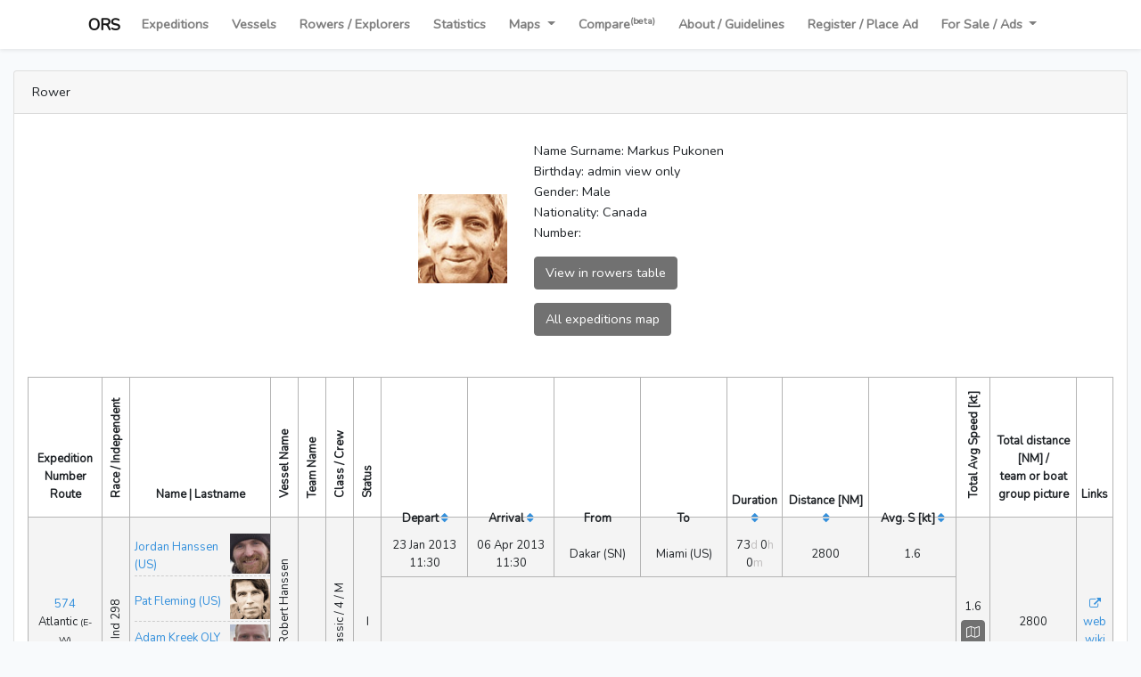

--- FILE ---
content_type: text/html; charset=UTF-8
request_url: https://oceanrowing.com/explorer/779
body_size: 58660
content:
<!doctype html>
<html lang="en">

<head>
    <meta charset="utf-8">

    <!-- Custom viewport due to big tables on page -->

    <meta name="viewport" content="width=device-width, initial-scale=1">
    <meta property="og:description" content="The ORS Int. is the official adjudicator of ocean rowing and all human-power open-water exploration records for Guinness World Records." />
    <meta name="description" content="The ORS Int. is the official adjudicator of ocean rowing and all human-power open-water exploration records for Guinness World Records.">

    <link rel="apple-touch-icon" sizes="180x180" href="https://oceanrowing.com/apple-touch-icon.png">
    <link rel="icon" type="image/png" sizes="32x32" href="https://oceanrowing.com/favicon-32x32.png">
    <link rel="icon" type="image/png" sizes="16x16" href="https://oceanrowing.com/favicon-16x16.png">
    <link rel="icon" type="image/x-icon" href="https://oceanrowing.com/favicon.ico">

    <!-- CSRF Token -->
    <meta name="csrf-token" content="KZv4neSEVgVwdU6LbNOy74gm35BOdV7d6n0Ejx9g">

    <title>OceanRowingSociety | Explorer.show</title>
    <meta property="og:title" content="OceanRowingSociety | Explorer.show">

    


    <!-- Fonts -->
    <link rel="dns-prefetch" href="//fonts.gstatic.com">
    <link href="https://fonts.googleapis.com/css?family=Nunito" rel="stylesheet">

    <!-- Styles -->
    <link href="https://oceanrowing.com/css/app.css" rel="stylesheet">
    <link href="https://oceanrowing.com/css/leaflet1-6.css" rel="stylesheet">

    <link href="https://maxcdn.bootstrapcdn.com/font-awesome/4.7.0/css/font-awesome.min.css" rel="stylesheet">
    <link href="https://cdnjs.cloudflare.com/ajax/libs/lightbox2/2.11.3/css/lightbox.min.css" rel="stylesheet">
    <link href='https://api.mapbox.com/mapbox.js/plugins/leaflet-fullscreen/v1.0.1/leaflet.fullscreen.css' rel='stylesheet' />
    <link href="https://oceanrowing.com/css/style.css" rel="stylesheet">

    <!-- Global site tag (gtag.js) - Google Analytics -->
    <script async src="https://www.googletagmanager.com/gtag/js?id=G-CTMNE5PC2R"></script>
    <script>
      window.dataLayer = window.dataLayer || [];
      function gtag(){dataLayer.push(arguments);}
      gtag('js', new Date());

      gtag('config', 'G-CTMNE5PC2R');
    </script>

    <style>
        #mapid {
            height: 600px;
            width: 100%;
        }
    </style>
</head>



<body >
<div id="app">
    <nav class="navbar navbar-expand-lg navbar-light bg-white shadow-sm">
        <div class="container-fluid justify-content-center">
            <a class="navbar-brand" href="https://oceanrowing.com">ORS</a>
            <button class="navbar-toggler" type="button" data-toggle="collapse" data-target="#navbarSupportedContent" aria-controls="navbarSupportedContent" aria-expanded="false" aria-label="Toggle navigation">
                <span class="navbar-toggler-icon"></span>
            </button>

            <div class="collapse navbar-collapse" id="navbarSupportedContent">
                <!-- Left Side Of Navbar -->
                <ul class="navbar-nav">
                    <li class="nav-item">
                        <a class="nav-link " href="https://oceanrowing.com">Expeditions</a>
                    </li>
                    <li class="nav-item">
                        <a class="nav-link " href="https://oceanrowing.com/vessels">Vessels</a>
                    </li>
                    <li class="nav-item">
                        <a class="nav-link " href="https://oceanrowing.com/explorers">Rowers / Explorers</a>
                    </li>
                    <li class="nav-item">
                        <a class="nav-link " href="https://oceanrowing.com/statistics">Statistics</a>
                    </li>
                    <li class="nav-item dropdown">
                        <a id="navbarDropdown" class="nav-link dropdown-toggle" href="#" role="button" data-toggle="dropdown" aria-haspopup="true" aria-expanded="false">
                            Maps
                        </a>

                        <div class="dropdown-menu dropdown-menu-right" aria-labelledby="navbarDropdown">
                            <a class="dropdown-item" href="https://oceanrowing.com/map">Database Archive Interactive Map</a>
                            <a class="dropdown-item tracking-menu" href="https://oceanrowing.com/map/live">  Live Tracking (At Sea)</a>
                            <a class="dropdown-item" href="https://oceanrowing.com/map/live/archive">GPS Archive Interactive Map</a>
                            <a class="dropdown-item" href="https://oceanrowing.com/map/sync">GPS Sync Compare</a>
                        </div>
                    </li>
                    <li class="nav-item">
                        <a class="nav-link " href="https://oceanrowing.com/compare">Compare<sup>(beta)</sup></a>
                    </li>




                    <li class="nav-item">
                        <a class="nav-link" href="http://info.oceanrowing.com">About / Guidelines</a>
                    </li>
                    <li class="nav-item">
                        <a class="nav-link" href="http://info.oceanrowing.com/contact">Register / Place Ad</a>
                    </li>
                    <li class="nav-item dropdown">
                        <a id="navbarDropdown" class="nav-link dropdown-toggle" href="#" role="button" data-toggle="dropdown" aria-haspopup="true" aria-expanded="false">
                            For Sale / Ads
                        </a>

                        <div class="dropdown-menu dropdown-menu-right" aria-labelledby="navbarDropdown">
                            <a class="dropdown-item" href="https://info.oceanrowing.com/boatsforsale">Boats for sale</a>
                        </div>
                    </li>
                </ul>

                <!-- Right Side Of Navbar -->
                <ul class="navbar-nav">
                    <!-- Authentication Links -->

                    
                                    </ul>
            </div>
        </div>
    </nav>

    <main class="py-4">
        <div class="container-fluid">
    <div class="row justify-content-center">
        <div class="col-md-12">
            <div class="card">
                <div class="card-header">Rower</div>

                <div class="col-md-12">
                    <div class="rower-details">
                        <div class="top pb-3">
                                                            <img class="cover" src="https://oceanrowing.com/storage//uploads/images/markus_1610305350.jpg">
                            
                            <div class="right">
                                Name Surname: Markus Pukonen<br>
                                                                    Birthday: admin view only<br>
                                                                Gender: Male<br>
                                Nationality: Canada<br>
                                Number: <br>
                                                                                                                                
                                <div class="buttons">
                                    <a href="https://oceanrowing.com/explorers/filter?id=779" class="btn btn-dark rowers-link">View in rowers table</a>
                                    <button type="button" class="btn btn-dark rower-map" data-toggle="modal" data-id="map_rower_trigger" data-target="#map_modal">All expeditions map</button>
                                </div>
                            </div>
                        </div>
                    </div>


                    <div class="main-table">
                        
                        <div class="">
                            <div class="table-responsive">

                                <div class="table-wrapper">
                                    <div class="table-title">
                                        <div class="row">

                                        </div>
                                    </div>
                                    <table class="table table-bordered">
                                        <thead>
                                        <tr>
                                            <th>
                                                <div class="rotate-txt mobile">Expedition<br>Number</div>
                                                <br>Route
                                            </th>
                                            <th style="width: 1%;"><span class="rotate-txt">Race / Independent</span>
                                            </th>
                                            <th style="width: 13%;">Name | Lastname</th>
                                            <th style="width: 1%;"><span class="rotate-txt">Vessel Name</span>
                                            </th>
                                            <th style="width: 1%;"><span class="rotate-txt">Team Name</span>
                                            </th>
                                            <th style="width: 1%;"><span class="rotate-txt">Class / Crew</span>
                                            </th>
                                                                                        <th style="width: 1%;"><span class="rotate-txt">Status</span></th>
                                            <th> </th>
                                            <th style="width: 1%;"><span class="rotate-txt"> Total Avg Speed [kt]</span>
                                            </th>
                                            <th style="width: 8%;"><span class="rotate-txt mobile">Total distance [NM] /<br> team or boat group picture</span></th>
                                            <th>Links</th>
                                        </tr>
                                        </thead>

                                        <tbody>


                                                                                    <tr data-expedition-number="574" data-expedition-id="530" style="background-color: #f4f4f4" >
        <td data-toggle="tooltip" data-placement="top"
        title="Expedition Number<br>Route" class="tooltip-childs"><a href="https://oceanrowing.com/filter?id=530">574</a><br><span
            data-toggle="tooltip" data-placement="right" title="Trade Winds II">Atlantic                 <small>(E-W)</small></span></td>
    <td data-toggle="tooltip" data-placement="top" title="Race / Independent">
        <div class="rotate-txt" >  Ind 298   </div>
    </td>
    <td class="ov-rowers" data-toggle="tooltip" data-placement="top" title="Name | Lastname">
                    <div class="sub-rower image " data-toggle="tooltip" data-placement="right" title="Age at start: admin view only<br>Rower number: 312">
                <a href="https://oceanrowing.com/explorer/358" class=" over-line">
                    <div class="names">
                        Jordan Hanssen (US)
                    </div>
                                            <img class="cover" src="https://oceanrowing.com/storage//uploads/images/jordan_1610305305.jpg" alt="Jordan Hanssen">
                                    </a>
            </div>
                    <div class="sub-rower image " data-toggle="tooltip" data-placement="right" title="Age at start: admin view only<br>Rower number: ">
                <a href="https://oceanrowing.com/explorer/777" class=" over-line">
                    <div class="names">
                        Pat Fleming (US)
                    </div>
                                            <img class="cover" src="https://oceanrowing.com/storage//uploads/images/pat_1610305413.jpg" alt="Pat Fleming">
                                    </a>
            </div>
                    <div class="sub-rower image " data-toggle="tooltip" data-placement="right" title="Age at start: admin view only<br>Rower number: ">
                <a href="https://oceanrowing.com/explorer/778" class=" over-line">
                    <div class="names">
                        Adam Kreek OLY (CA)
                    </div>
                                            <img class="cover" src="https://oceanrowing.com/storage//uploads/images/jameadam_1610305263.jpg" alt="Adam Kreek OLY">
                                    </a>
            </div>
                    <div class="sub-rower image " data-toggle="tooltip" data-placement="right" title="Age at start: admin view only<br>Rower number: ">
                <a href="https://oceanrowing.com/explorer/779" class=" over-line">
                    <div class="names">
                        Markus Pukonen (CA)
                    </div>
                                            <img class="cover" src="https://oceanrowing.com/storage//uploads/images/markus_1610305350.jpg" alt="Markus Pukonen">
                                    </a>
            </div>
            </td>
    <td data-toggle="tooltip" data-placement="top" title="Vessel Name" class="tooltip-childs"><span class="rotate-txt" data-toggle="tooltip" data-placement="right" title="Monohull rowboat">James Robert Hanssen</span></td>
    <td data-toggle="tooltip" data-placement="top" title="Team Name"><span class="rotate-txt"></span></td>
    <td data-toggle="tooltip" data-placement="top" title="Class / Crew number / Gender"><span class="rotate-txt">Classic / 4 /  M   </span></td>
        <td data-toggle="tooltip" data-placement="top" title="Status" class="mytooltip" data-arr="I">
        <div>
                            <span class="status-color" > I</span><br>
            
            <div class="tooltiptext">
            </div>
        </div>
    </td>
    <td class="sub-expedition "> 
                <table class="table  table-negative ">
                            <tr>
                    <th>Depart
                        <a href="https://oceanrowing.com/explorer/779?sortby=desc&amp;field=expeditions_depart"><i class="fa fa-sort"></i></a>
                    </th>
                    <th>Arrival
                        <a href="https://oceanrowing.com/explorer/779?sortby=desc&amp;field=expeditions_arrival"><i class="fa fa-sort"></i></a>
                    </th>
                    <th>From</th>
                    <th>To</th>
                    <th>Duration
                        <a href="https://oceanrowing.com/explorer/779?sortby=desc&amp;field=expeditions_duration"><i class="fa fa-sort"></i></a>
</th>
                    <th><span class="rotate-txt mobile"> Distance [NM] <a href="https://oceanrowing.com/explorer/779?sortby=desc&amp;field=expeditions_distance"><i class="fa fa-sort"></i></a>
</span></th>
                    <th><span class="rotate-txt mobile"> Avg.&nbsp;S [kt] <a href="https://oceanrowing.com/explorer/779?sortby=desc&amp;field=expeditions_avgspeed"><i class="fa fa-sort"></i></a>
</span></th>
                </tr>
            
                            
                <tr class="sub-expedition-item ">
                    <td style="width:15%;" data-toggle="tooltip" data-placement="top" title=" Departure  (UTC)">23 Jan 2013 11:30</td>
                    <td style="width:15%;" data-toggle="tooltip" data-placement="top" title=" Arrival  (UTC) ">
                                                    06 Apr 2013 11:30
                        

                    </td>
                    <td style="width:15%;" data-toggle="tooltip" data-placement="top" title=" From" class="data-from tooltip-childs">Dakar <span data-toggle="tooltip" data-placement="right" title="Senegal">(SN)</span></td>
                    <td style="width:15%;" data-toggle="tooltip" data-placement="top" title="To (Intended)  " class="data-to tooltip-childs">Miami <span data-toggle="tooltip" data-placement="right" title="United States">(US)</span> </td>
                    <td style="width:7%;"  data-toggle="tooltip" data-placement="top" title=" Duration  ">
                        <div >
                            <div class="number">73<span class='text-grey'>d</span> 0<span class='text-grey'>h</span> 0<span class='text-grey'>m</span> </div>                        </div>
                    </td>
                    <td style="width:15%;" data-toggle="tooltip" data-placement="top" title="Distance [NM]  " class="tooltip-childs">
                                                    <span class="" data-toggle="tooltip" data-placement="right" title="3222 mi, 5186 km">2800</span>
                                            </td>
                    <td style="width:15%;" data-toggle="tooltip" data-placement="top" class="tooltip-childs"
                        title="Avg. S [kt]  ">
                                                    <span class="" data-toggle="tooltip" data-placement="right"
                                  title="2.96km/h 1.84mph"> 1.6</span>
                        
                                                <input type="hidden" id="point_a_latitude" value="14.67932827567275" />
                        <input type="hidden" id="point_a_longitude" name="longitude" value="342.5794966" />
                        <input type="hidden" id="point_b_latitude" name="latitude" value="25.790942232509266" />
                        <input type="hidden" id="point_b_longitude" name="longitude" value="279.8158063" />
                    </td>
                </tr>
                    </table>
        
        <div class="notes">
                                </div>
    </td>
    <td data-toggle="tooltip" data-placement="top" title="Total Average Speed [kt] " class="tooltip-childs">
        
                                <span data-toggle="tooltip" data-placement="right" title="2.96km/h 1.84mph">1.6</span>
                        <div class="buttons">
                                <div class="ov-button d-inline tooltip-childs-hide" data-toggle="tooltip" data-placement="right" title="Map">
                    <button type="button" class="btn btn-dark" data-toggle="modal" data-id="map_trigger" data-target="#map_modal"><i class="fa fa-map-o"></i></button>
                </div>
            </div>
            </td>
    <td data-toggle="tooltip" data-placement="top" title="Total distance  [NM] / team picture or boat group picture / if team picture not available, boat group picture is displayed " class="tooltip-childs distance ">
                    <span data-toggle="tooltip" data-placement="right" title="3222mi<br>
                                            5186km" >2800</span>
        
            </td>
    <td data-toggle="tooltip" data-placement="top" title="Links" class="no-mobile-tooltip">

        <a href="#" class="btn-link embed-btn" data-toggle="modal" data-id="embed_modal" data-target="#embed_modal" data-url="https://oceanrowing.com/filter?id=530&embed=1"><i class="fa fa-external-link" aria-hidden="true" data-toggle="tooltip" data-placement="top" title="Embed"></i></a><br>

                    <a class="btn-link" target="_blank" href="https://oarnorthwest.com/">web</a><br>
                    <a class="btn-link" target="_blank" href="https://en.wikipedia.org/wiki/Adam_Kreek">wiki</a><br>
            </td>
</tr>
                                                                                </tbody>
                                    </table>
                                    <div>

                                        <div class="all">
                                            <a type="button" class="btn btn-dark show-all" target="_blank" href="  https://oceanrowing.com/explorer/779&amp;all=1  ">SHOW ALL</a><br>
                                        </div>
                                    </div>
                                </div>
                            </div>
                        </div>
                    </div>
                </div>
            </div>
        </div>
    </div>
</div>
<div class="modal fade bd-example-modal-lg" id="map_modal" tabindex="-1" role="dialog" aria-labelledby="myLargeModalLabel" aria-hidden="true">
    <div class="modal-dialog modal-lg">
        <div class="modal-content">
            <div class="modal-header">
                <h5 class="modal-title">Expedition map</h5>
                <button type="button" class="close" data-dismiss="modal" aria-label="Close">
                    <span aria-hidden="true">&times;</span>
                </button>
            </div>
            <div class="modal-body">
                <div class="my-leaflet">
                    <div id="mapid"></div>
                </div>
            </div>
            <div class="modal-footer">
                <button type="button" class="btn btn-secondary" data-dismiss="modal">Close</button>
            </div>
        </div>
    </div>
</div>
<div class="modal fade bd-example-modal-lg" id="embed_modal" tabindex="-1" role="dialog" aria-labelledby="embed_modal" aria-hidden="true">
    <div class="modal-dialog modal-lg">
        <div class="modal-content">
            <div class="modal-header">
                <h5 class="modal-title">Embed</h5>
                <button type="button" class="close" data-dismiss="modal" aria-label="Close">
                    <span aria-hidden="true">&times;</span>
                </button>
            </div>
            <div class="modal-body">
                <textarea id="embed_url" style="width: 100%; min-height: 50px;" class="allowcopy"></textarea>
                <p>Please adjust the iframe height according to your preference</p>
            </div>
            <div class="modal-footer">
                <button type="button" class="btn btn-secondary" data-dismiss="modal">Close</button>
            </div>
        </div>
    </div>
</div>
<div id="tooltipText" style="display: none;">
            <p data-letter="O" class="ov-status"><strong>O</strong>n standby</p>
            <p data-letter="N" class="ov-status"><strong>N</strong>ew Arrival</p>
            <p data-letter="S" class="ov-status">At <strong>S</strong>ea</p>
            <p data-letter="P" class="ov-status"><strong>P</strong>lanned</p>
            <p data-letter="C" class="ov-status"><strong>C</strong>ompleted</p>
            <p data-letter="H" class="ov-status"><strong>H</strong>istoric Ocean Row</p>
            <p data-letter="U" class="ov-status"><strong>U</strong>nregistered</p>
            <p data-letter="sd" class="ov-status"><strong>S</strong>upporte<strong>d</strong></p>
            <p data-letter="T" class="ov-status"><strong>T</strong>owed (completed)</p>
            <p data-letter="L" class="ov-status"><strong>L</strong>ost at Sea</p>
            <p data-letter="R" class="ov-status"><strong>R</strong>eturned (recent)</p>
            <p data-letter="I" class="ov-status"><strong>I</strong>ncomplete</p>
            <p data-letter="B*" class="ov-status"><strong>B</strong>lue Riband Trophy (current)</p>
            <p data-letter="B" class="ov-status"><strong>B</strong>lue Riband Trophy</p>
            <p data-letter="E" class="ov-status">Ocean <strong>E</strong>xplorers Grand Slam</p>
            <p data-letter="W" class="ov-status">(<strong>W</strong>) Aided by Sail</p>
            <p data-letter="K" class="ov-status">(<strong>K</strong>) Non-Row Boat</p>
            <p data-letter="M" class="ov-status"><strong>M</strong>ainland to Mainland (non-stop, unsupported)</p>
            <p data-letter="NP" class="ov-status"><strong>N</strong>orthern <strong>P</strong>assage (Northeast or Northwest)</p>
            <p data-letter="D" class="ov-status">24h <strong>D</strong>istance Record</p>
            <p data-letter="Ci" class="ov-status"><strong>Ci</strong>rcumnavigation (Ocean + Land)</p>
            <p data-letter="Rs" class="ov-status"><strong>R</strong>e<strong>s</strong>tarted</p>
            <p data-letter="Ic" class="ov-status"><strong>I</strong>nsufficient Distance (<strong>c</strong>ompleted)</p>
            <p data-letter="ms" class="ov-status"><strong>m</strong>ainland to mainland (with <strong>s</strong>top(s))</p>
            <p data-letter="co" class="ov-status"><strong>co</strong>astal</p>
    </div>
    </main>

        <footer>
        <div class="container-fluid">
            <div class="col-md-12 text-center">

                <p>Copyrights by ORSI<br>
                    Historical data: Kenneth Crutchlow and ORSI team<br>
                    <a href="https://www.facebook.com/groups/177897862285064/" target="_blank" title="Facebook group"><i class="fa fa-facebook" aria-hidden="true" data-toggle="tooltip" data-placement="top" title="FB Icon"></i> facebook group</a><br>
                    Database: <a href="https://www.rowlaughexplore.com" target="_blank" title="Explorer, Ocean Rower">Fiann Paul</a></p>

            </div>
        </div>
    </footer>
    </div>

<div class="modal fade bd-example-modal-lg" id="tooltip_modal" tabindex="-1" role="dialog" aria-labelledby="tooltip_modal" aria-hidden="true">
    <div class="modal-dialog modal-lg">
        <div class="modal-content">
            <div class="modal-header">
                <h5 class="modal-title">Tooltip</h5>
                <button type="button" class="close" data-dismiss="modal" aria-label="Close">
                    <span aria-hidden="true">&times;</span>
                </button>
            </div>
            <div class="modal-body">
                <p>Please adjust the iframe height according to your preference</p>
            </div>
            <div class="modal-footer">
                <a href="#" class="btn btn-primary link">Open link</a>
                <button type="button" class="btn btn-secondary" data-dismiss="modal">Close</button>
            </div>
        </div>
    </div>
</div>

<div class="modal fade bd-example-modal-lg" id="embed_modal" tabindex="-1" role="dialog" aria-labelledby="embed_modal" aria-hidden="true">
    <div class="modal-dialog modal-lg">
        <div class="modal-content">
            <div class="modal-header">
                <h5 class="modal-title">Embed</h5>
                <button type="button" class="close" data-dismiss="modal" aria-label="Close">
                    <span aria-hidden="true">&times;</span>
                </button>
            </div>
            <div class="modal-body">
                <textarea id="embed_url" style="width: 100%; min-height: 50px;" class="allowcopy"></textarea>
                <p>Please adjust the iframe height according to your preference</p>
            </div>
            <div class="modal-footer">
                <button type="button" class="btn btn-secondary" data-dismiss="modal">Close</button>
            </div>
        </div>
    </div>
</div>

<!-- Scripts -->
<script src="https://cdnjs.cloudflare.com/ajax/libs/popper.js/1.14.7/umd/popper.min.js"></script>
<script src="https://code.jquery.com/jquery-3.5.1.min.js"></script>
<script src="https://oceanrowing.com/js/bootstrap.min.js" ></script>

<script src="https://unpkg.com/leaflet@1.6.0/dist/leaflet.js" integrity="sha512-gZwIG9x3wUXg2hdXF6+rVkLF/0Vi9U8D2Ntg4Ga5I5BZpVkVxlJWbSQtXPSiUTtC0TjtGOmxa1AJPuV0CPthew==" crossorigin=""></script>
<script src="https://oceanrowing.com/js/script.js"></script>
<script src="https://cdnjs.cloudflare.com/ajax/libs/lightbox2/2.11.3/js/lightbox.min.js"></script>

<script src='https://api.mapbox.com/mapbox.js/plugins/leaflet-fullscreen/v1.0.1/Leaflet.fullscreen.min.js'></script>
<script src="//cdn.jsdelivr.net/npm/luxon@1.26.0/build/global/luxon.min.js"></script>

<script>
    var DateTime = luxon.DateTime;

    if (window.innerWidth < 1000) {
        let mvp = document.querySelector("meta[name=viewport]");
        mvp.setAttribute('content', 'initial-scale=.5');
    }

    L.Icon.Default.imagePath = 'https://unpkg.com/leaflet@1.6.0/dist/images/';

        $(document).ready(function () {

        $('body').on("cut copy", function (e) {
            if(!$(e.target).hasClass('allowcopy')) {
                e.preventDefault();
            }
        });

        // PREVENT CONTEXT MENU FROM OPENING
        /*
            document.addEventListener("contextmenu", function (evt) {
                evt.preventDefault();
            }, false);
        */

        // prevent clipboard copy
        document.addEventListener("copy", function (evt) {
            if(!$(evt.target).hasClass('allowcopy')){
                evt.clipboardData.setData("text/plain", "Copyrights ORSI");
                evt.preventDefault();
            }
        }, false);
    });
    

    $(document).ready(function () {

        
        $('.copytxt').click(function () {
            copyClipboard($(this));
        });


        // document.querySelector("meta[name=viewport]").setAttribute("content", "initial-scale=0.5, maximum-scale=1.0, minimum-scale=0.25, user-scalable=yes");

        /*    $('#zoom-out').click(function () {
                document.querySelector("meta[name=viewport]").setAttribute("content", "initial-scale=0.5, maximum-scale=1.0, minimum-scale=0.25, user-scalable=yes");
            });*/
        $('.delete-btn').click(function (e) {
            let text = "Are you sure?";
            if ($(this).data('text')) {
                text = $(this).data('text');
            }
            let sure = confirm(text);
            if (!sure) {
                e.preventDefault();
            }
        });


        //vertical fix bug
        function verticalFix() {
            if($(window).width()>1200) {
                $("th .rotate-txt:not('.mobile'), tr .rotate-txt:not('.mobile')").each(function () {
                    self = $(this);
                    self.css('display', 'inline-block');
                    // self.height(self.parents('tr').height());
                    self.width(self.width());

                    let letterCount = self.text().replace(/\s+/g, '').length;

                    // self.css('min-height', letterCount * 13); //uncomment when ready;
                    // self.width(self.width());//uncomment when ready and comment upper width
                });

                $("th .rotate-txt.mobile, tr .rotate-txt.mobile").each(function () {
                    self = $(this);
                    self.css('display', 'inline');
                    // self.height(self.parents('tr').height());
                    self.width('auto');

                });
            } else {
                $("th .rotate-txt, tr .rotate-txt").each(function () {
                    self = $(this);
                    self.css('display', 'inline-block');
                    // self.height(self.parents('tr').height());
                    // self.width(self.width());

/*
                    var texts = $("#test br").map(function(){
                        return this.previousSibling.nodeValue
                    });
                    var texts2 = $("#test br").map(function(){
                        return this.nextSibling.nodeValue
                    });
                    if(texts[0].length && texts[1].length) {
                        let letterCount = self.text().replace(/\s+/g, '').length;
                        let letterCount = self.text().replace(/\s+/g, '').length;
                    }*/

                    let letterCount = self.text().replace(/\s+/g, '').length;
                    if(self.hasClass('mobile-split-calc')) {
                        letterCount = letterCount/2;
                    }

                    // self.css('min-height', letterCount * 10); //uncomment when ready;
                    let heightLetter = letterCount * 7;
                    if(heightLetter>150){
                        heightLetter = 150
                    }

                    self.css('min-height', heightLetter); //uncomment when ready;
                    self.width(self.width());//uncomment when ready and comment upper width
                });
            }

            let height = $('.main-table thead').first().find('th').outerHeight(true);
            $('.main-table .sub-expedition .table-negative th').first().css('height', Math.floor(height));
            $('.main-table .sub-expedition .table-negative').css('margin-top', (height*-1));
        }

        // verticalFix();
        verticalFix();
        $(window).on('resize', function () {
            verticalFix();
        });

        //main table logo background scroll function
        goScrollLogo();
        function goScrollLogo() {
            let navbar = document.getElementById("bglogo");
            if(!navbar){ return false; }

            window.onscroll = function() {scrollLogo();};
            function getOffset(el) {
                const rect = el.getBoundingClientRect();
                return {
                    left: rect.left + window.scrollX,
                    top: rect.top + window.scrollY
                };
            }

            let offset = getOffset(navbar);

            function scrollLogo() {
                if (window.pageYOffset >= offset.top) {
                    navbar.classList.add("sticky")
                } else {
                    navbar.classList.remove("sticky");
                }
            }
        }



        $(".filter-search-input").on('keyup', function () {

            // Retrieve the input field text and reset the count to zero
            var filter = $(this).val(),
                count = 0;

            // Loop through the comment list
            $(this).parents('.in-accordion').find('tr').each(function () {

                // If the list item does not contain the text phrase fade it out
                if ($(this).text().search(new RegExp(filter, "i")) < 0 && !$(this).parents('thead').length) {
                    $(this).hide();

                    // Show the list item if the phrase matches and increase the count by 1
                } else {
                    $(this).show(); // MY CHANGE
                    count++;
                }

            });

        });

        $(".filter-search-select").on('keyup', function () {
            // Retrieve the input field text and reset the count to zero
            var filter = $(this).val(),
                count = 0;

            // Loop through the comment list
            $(this).parents('.over-select').find('option').each(function () {

                // If the list item does not contain the text phrase fade it out
                if ($(this).text().search(new RegExp(filter, "i")) < 0 && !$(this).parents('thead').length) {
                    $(this).hide();

                    // Show the list item if the phrase matches and increase the count by 1
                } else {
                    $(this).show(); // MY CHANGE
                    count++;
                }

            });

        });


        let modalEl = $('#tooltip_modal');
        $('[data-toggle="tooltip"]').tooltip({html: true});

        $(document).on('click', '[data-toggle="tooltip"]', function (e) {
            if ($(window).width() <= 992) {
                if (!$(e.target).closest('[data-toggle="tooltip"]').not(this).length && !$(this).hasClass('no-mobile-tooltip') && !$(this).parents('.no-mobile-tooltip').length) {
                    e.preventDefault();
                    let txts = $(this).data('originalTitle') ? $(this).data('originalTitle') : '';
                    let txts2 = $(this).parents($('[data-toggle="tooltip"]')).data('originalTitle') ? $(this).parents($('[data-toggle="tooltip"]')).data('originalTitle') + "<br>" : '';
                    let txts3 = $(this).parents($('[data-toggle="tooltip"]')).parents($('[data-toggle="tooltip"]')).data('originalTitle') ? $(this).parents($('[data-toggle="tooltip"]')).parents($('[data-toggle="tooltip"]')).data('originalTitle') + "<br>" : '';
                    $(modalEl).find('.modal-body').html(txts3 + txts2 + txts);

                    let href = null;
                    if ($(this).attr('href')) {
                        href = $(this).attr('href');
                    } else if ($(this).find('a').first()) {
                        href = $(this).find('a').first().attr('href');
                    } else if ($(this).parents('a').length && $(this).parents('a').attr('href')) {
                        href = $(this).parents('a').attr('href');
                    }
                    if (href != null) {
                        e.preventDefault();
                        $(modalEl).find('.link').attr('href', href).show();
                        modalEl.modal('show');
                    }
                } else {
                }
            } else {
                $('[data-toggle="tooltip"]').unbind("click");
            }
        });

/*        $('[data-toggle="tooltip"]').tooltip({
            trigger: "manual" ,
            html: true,
        })
            .on("mouseenter", function () {
                var _this = this;
                $(this).tooltip("show");
                if($(this).hasClass('tooltip-childs')) {
                    $(this).find('[data-toggle="tooltip"]').tooltip('show')
                }
                $(".tooltip").on("mouseleave", function () {
                    $(_this).tooltip('hide');
                    $(_this).find('[data-toggle="tooltip"]').tooltip('hide')
                });
            }).on("mouseleave", function () {
            var _this = this;
            setTimeout(function () {
                if (!$(".tooltip:hover").length) {
                    $(_this).tooltip("hide");
                    $(_this).find('[data-toggle="tooltip"]').tooltip('hide')
                }
            }, 50);
        });*/

        $('.tooltip-childs').on('mouseenter', function (e) {
            $(e.target).find('[data-toggle="tooltip"]').not('.tooltip-childs-hide').tooltip('show');
        })
        $('.tooltip-childs').on('mouseleave', function (e) {
            $(e.target).find('[data-toggle="tooltip"]').not('.tooltip-childs-hide').tooltip('hide');
        })

/*        $('.tooltip-childs').hover(function (e) {
            $(this).find('[data-toggle="tooltip"]').tooltip('toggle');
        });*/

        $('.mytooltip').hover(function () {
            let html = $('#tooltipText').clone();

            // Retrieve the input field text and reset the count to zero
            var filter = $(this).data('arr').split(",");
            // console.log(filter);

            // Loop through the comment list
            $(html).find('.ov-status').each(function () {
                // If the list item does not contain the text phrase fade it out
                if (!(filter.indexOf($(this).data('letter')) > -1)) {
                    // console.log('del'+$(this).data('letter'));
                    $(this).remove();
                }
            });
            html = $(html).html();

            $(this).find('.tooltiptext').html(html);
        });

        $('.accordion').on('hide.bs.collapse', function () {
            $(this).find('button .fa').removeClass('fa-angle-up').addClass('fa-angle-down');
        });
        $('.accordion').on('show.bs.collapse', function () {
            $(this).find('button .fa').removeClass('fa-angle-down').addClass('fa-angle-up');
        })
    });
</script>
    <script>
if(window['routes_all'] == undefined) {
    let routes_all = null;
}
$(function () {
    $(".filters-form").submit(function() { //remove empty inputs
        $(this).find("input,textarea").filter(function () {
            return !this.value;
        }).attr("disabled", "disabled");

        return true;
    });

    $('.status-row input').click(function () {
        let checked = $(this).prop('checked');
        $(this).parent().find('input').prop("checked", false);
        if (checked) {
            $(this).prop("checked", true);
        }
    });
    $('.filter-ocean td > label input').click(function () {
        let checked = $(this).prop('checked');
        if (checked) {
            $(this).parents('td').find('input').prop("checked", true);
        } else {
            $(this).parents('td').find('input').prop("checked", false);
        }
    });

    Array.prototype.remove = function() {
        var what, a = arguments, L = a.length, ax;
        while (L && this.length) {
            what = a[--L];
            while ((ax = this.indexOf(what)) !== -1) {
                this.splice(ax, 1);
            }
        }
        return this;
    };
    var groupBy = function(xs, key) {
        return xs.reduce(function(rv, x) {
            (rv[x[key]] = rv[x[key]] || []).push(x);
            return rv;
        }, {});
    };


    // console.log('all',routes_all);
    let filters = {
        ocean: [],
        direction: [],
        ocean_first_detail: []
    };
    function checkCheckbox($this) {
        let checked = $this.prop('checked');
        let val = $this.prop('value');
        let dataType = $this.data('type');

        if(!dataType || !val) {
            return true;
        }
        if (checked) {
            filters[dataType].push(val);
        } else {
            filters[dataType].remove(val);
        }
    }

    $('.filter-route .filter-parent input').click(function () { //todo add this classess to admin panel
        checkCheckbox($(this));

        let parts = $(this).parents('td').find('.subparts input');
        if(parts.length) {
            parts.each(function (){
                checkCheckbox($(this));
            });
        }

        let lenChecked = $('.filter-route input:checked').length;
        if(lenChecked===0) {
            clearRouteFilters();
        } else {
            // console.log(filters);
            filterRoutes($(this));
        }



        if(parts.length) {
            let partsChecked = $(this).parents('td').find('.subparts input:checked');
            if(partsChecked.length === 0) {
                $(this).parents('td').find('>label input').prop('checked',false);
                $(this).parents('td').find('>label input').data('checked',false);
            }
            if(parts.length === partsChecked.length) {
                $(this).parents('td').find('>label input').prop('checked',true);
                $(this).parents('td').find('>label input').data('checked',true);
            }
        }

        console.log(filters);
    });

    function filterRoutes($this){
        // let routes_all2 = routes_all.filter(x => x.some(y => y.id > filters.id && y.id < filters.id2));
        let routes_all2 = routes_all.filter(function (x) {
            let check1 = true;
            let check2 = true;
            let check3 = true;
            if(filters.ocean.length>0) {
                check1 = filters.ocean.includes(x.ocean);
            }
            if(filters.direction.length>0) {
                check2 = filters.direction.includes(x.direction);
            }
            if(filters.ocean_first_detail.length>0) {
                check3 = filters.ocean_first_detail.includes(x.ocean_first_detail);
            }

            return (check1 && check2 && check3);
        });

        let groupOcean = groupBy(routes_all2, 'ocean');
        let groupDir = groupBy(routes_all2, 'direction');
        let groupRoute = groupBy(routes_all2, 'ocean_first_detail');

        // console.log('filtered oceans1', groupOcean);
        let groupOceanArr = Object.keys(groupOcean);
        let groupDirArr = Object.keys(groupDir);
        let groupRouteArr = Object.keys(groupRoute);
        // console.log('filtered oceans2', groupOceanArr);
        // console.log('filtered oceans3', groupDirArr);

/*        $('.filter-route .filter-direction input').removeClass('inactive');
        $('.filter-route .filter-direction input').filter(function () {
            return !groupDirArr.includes(this.value);
        }).addClass('inactive');*/
        let filterParentOcean = $this.parents('.filter-parent.filter-ocean').length;
        let filterParentDir = $this.parents('.filter-parent.filter-direction').length;
        let filterParentRoute = $this.parents('.filter-parent.filter-route').length;

        // let filterParentOcean = false;
        // let filterParentDir = false;
        // let filterParentRoute = false;

        if(!filterParentOcean) {
            $('.filter-route .filter-ocean input').parent().removeClass('inactive');
            $('.filter-route .filter-ocean input').filter(function () {
                return !groupOceanArr.includes(this.value);
            }).parent().addClass('inactive');
        }

        if(!filterParentDir) {
            $('.filter-route .filter-direction input').parent().removeClass('inactive');
            $('.filter-route .filter-direction input').filter(function () {
                return !groupDirArr.includes(this.value);
            }).parent().addClass('inactive');
        }

        if(!filterParentRoute) {
            $('.filter-route .filter-route input').parent().removeClass('inactive');
            $('.filter-route .filter-route input').filter(function () {
                return !groupRouteArr.includes(this.value);
            }).parent().addClass('inactive');
        }


        // console.log('filtered', routes_all2);
    }



    $('.over-filters input[type="radio"]').click(function () {
        if( $(this).data('checked') ) {
            $(this).parents('tr').find('input[type="radio"]').data('checked', false);
            $(this).parents('tr').find('input[type="radio"]').prop('checked', false);
        } else {
            $(this).prop('checked', true);
            $(this).data('checked', true);
        }
    });

    $('.go-countdown').each(function () {
        let depart = $(this).data('depart');
        let departDt = DateTime.fromSQL(depart, {zone: 'utc'});
        let _this = $(this);
        let x = setInterval(function (){
            let toNow = DateTime.utc().diff(departDt,['days','hours', 'minutes', 'seconds']);
            // let splited = splitHours(toNow.hours);

            let time = toNow.days+'d '+toNow.hours+'h '+toNow.minutes+'m '+parseInt(toNow.seconds)+'s';
            _this.find('.number').not('.has-live').text(time);
            _this.parents('tr').parents('tr').find('.bgtxt .overtxt .actual').text(time);

        },1000);
    });

/*    let el = document.querySelector(".main-table > .bglogo");
    sticky(el);*/

    var map = null;
    $('#map_modal').on('hide.bs.modal', function () {
        map.off();
        map.remove();
    });


    $('#embed_modal').on('show.bs.modal', function (el) {
        $('#embed_modal').find('textarea').val("<iframe width='1200' height='600' src='"+$(el.relatedTarget).data('url')+"'></iframe>");


        setTimeout(function (){
            let copyText = $('#embed_modal').find('textarea')[0];

            copyText.select();
            copyText.setSelectionRange(0, 99999); /* For mobile devices */

            document.execCommand("copy");

            alert("Iframe copied");
        },300);
    });

    function showMap($this,subexpeditionItemClass,startEl){
        if(typeof startEl != "undefined") {
            startEl = $(startEl);
        } else {
            startEl = $this.parents('tr');
        }

        let arrayOfLatLngs = [];
        setTimeout(function () {
            let pointA = 0;
            let pointB = 0;
            initMap([0, 0], 2,'mapid');
            startEl.find(subexpeditionItemClass).each(function (i, el) {
                let expeditionItem = $(this).parents('tr');
                // console.log(expeditionItem.find("[data-arr]"));
                console.log(expeditionItem);
                let statusesArr = expeditionItem.find("[data-arr]").data('arr'); //parents to whole table row (expedition)
                if ($this.hasClass('map_rowerslist')) {
                    expeditionItem = $(this);
                    statusesArr = $(this).find("[data-arr]").data('arr'); //parents to whole table row (expedition)
                }
                if ($this.hasClass('map_page') && hasAnyStatus(statusesArr, ['U'])) { //if show all on page, then hide expeditions with status I or U
                    return true;
                }

                let txts = {
                    'nr': expeditionItem.data('expeditionNumber'),
                    'from': $(this).find('.data-from').text(),
                    'to': $(this).find('.data-to').text(),
                };


                var mainIcon = new L.Icon({
                    iconUrl: 'https://raw.githubusercontent.com/pointhi/leaflet-color-markers/master/img/marker-icon-2x-blue.png',
                    shadowUrl: 'https://cdnjs.cloudflare.com/ajax/libs/leaflet/0.7.7/images/marker-shadow.png',
                    iconSize: [16, 25],
                    iconAnchor: [8, 25],
                    popupAnchor: [1, -34],
                    shadowSize: [20.5, 20.5],
                    shadowAnchor: [6, 20]
                });
                var greenIcon = new L.Icon({
                    iconUrl: 'https://raw.githubusercontent.com/pointhi/leaflet-color-markers/master/img/marker-icon-2x-grey.png',
                    shadowUrl: 'https://cdnjs.cloudflare.com/ajax/libs/leaflet/0.7.7/images/marker-shadow.png',
                    iconSize: [16, 25],
                    iconAnchor: [8, 25],
                    popupAnchor: [1, -34],
                    shadowSize: [20.5, 20.5],
                    shadowAnchor: [6, 20]
                });
                let markerOptions = {icon:mainIcon};
                let color = "red";
                if (hasAnyStatus(statusesArr, ['P'])) {
                    color = "#626262";
                    markerOptions = {icon: greenIcon};
                }
                if (hasAnyStatus(statusesArr, ['I','Rs'])) {
                    color = "#343434";
                    markerOptions = {icon: greenIcon};
                }
                if (hasAnyStatus(statusesArr, ['S'])) {
                    color = "#00bcff";
                    markerOptions = {icon: greenIcon};
                }

                let aLat = $(el).find('#point_a_latitude').val();
                let aLong = $(el).find('#point_a_longitude').val();
                let bLat = $(el).find('#point_b_latitude').val();
                let bLong = $(el).find('#point_b_longitude').val();
                pointA = new L.LatLng(aLat, aLong);
                pointB = new L.LatLng(bLat, bLong); //todo add some checks for +-360


                L.marker(pointA, markerOptions).addTo(map).bindTooltip(txts['from']);
                L.marker(pointB, markerOptions).addTo(map).bindTooltip(txts['to']);
                if(pointA['lat'] < -600 || pointA['lat'] > 600 || pointA['lng'] < -600 || pointA['lng'] > 600 || pointB['lat'] < -600 || pointB['lat'] > 600 || pointB['lng'] < -600 || pointB['lng'] > 600) { //prevent adding points too far (some human error in db), without it it'll wrong center
                } else {
                    arrayOfLatLngs.push(pointA, pointB);
                }


                let txtNumber = "Number: " + txts['nr'];
                drawLine(pointA, pointB, color, txts);
            })
            let bounds = new L.LatLngBounds(arrayOfLatLngs);
            if (bounds.isValid()) {
                map.fitBounds(bounds, {padding: [15, 15]});
            } else {
                map.setView([0, 0], 3);
            }
        }, 500);
    }

    $('[data-id="map_trigger_page"]').on('click', function () {
        var $this = $(this);
        showMap($this,'.sub-expedition .sub-expedition-item','.main-table');
    });

    $('[data-id="map_rower_trigger"]').on('click', function () {
        var $this = $(this);
        showMap($this,'.sub-expedition .sub-expedition-item','.main-table');
    });

    $('[data-id="map_trigger"]').on('click', function () {
        var $this = $(this);
        showMap($this,'.sub-expedition .sub-expedition-item');
    });

    $('[data-id="gps_map_trigger"]').on('click', function () {
        var $this = $(this)
        var id = $this.parents('tr').data('expedition-id')
        $.ajax({
            url: 'https://oceanrowing.com/api/v1/expeditions/gps/' + id,
            success: function (res) {
                var data = JSON.parse(res);
                var points = [];
                if (data.length < 1) {

                    setTimeout(function () {
                        initMap([0, 0], 1,'mapid');
                        alert('no data')
                    }, 500);
                } else {
                    setTimeout(function () {
                        initMap([0, data[0].longitude], 1,'mapid'); //data[0].lati, data[0].long 4
                        let arrayOfLatLngs = [];

                        data.forEach(function (el,key) {
                            // console.log(key);
                            // console.log(el);

                            let startLng = Number(data[key].longitude)
                            if(key>0) {
                                startLng = Number(data[key-1].longitude)
                            }
                            let endLng = Number(el.longitude);

                            // console.log('before',startLng,endLng);

                            if (endLng - startLng >= 180) {
                                endLng -= 360; //odejmuj
                            } else if (startLng - endLng > 180) {
                                endLng += 360; //dodawaj
                            }
                            // console.log('fix',startLng,endLng);
                            data[key].longitude = endLng;

/*                            // let endLng = Number(el.long);
                            console.log(endLng);
                            if(endLng<0) {
                                endLng += 360;
                            }*/

                            var point = new L.LatLng(el.latitude, endLng)

                            // L.marker(point).addTo(map)
                            points.push(point)
                            arrayOfLatLngs.push(point);
                        })
                        new L.Polyline(points, {
                            color: 'blue',
                            weight: 3,
                            opacity: 0.5,
                            smoothFactor: 1
                        }).addTo(map);

                        let bounds = new L.LatLngBounds(arrayOfLatLngs);
                        map.fitBounds(bounds, {padding: [15, 15]});
                    }, 500);
                }
            },
            error: function () {
                alert('connection error')
            },
        });

    })

    function initMap(center, zoom, id) {
        var osm = L.tileLayer("http://{s}.tile.openstreetmap.org/{z}/{x}/{y}.png"),
            mapbox = L.tileLayer('https://api.mapbox.com/styles/v1/{id}/tiles/{z}/{x}/{y}?access_token=pk.eyJ1IjoibWFsaW5vd3NraWthbWlsIiwiYSI6ImNrYmZieDZ2ODB1M2UzMXA4dmlsZnptdmMifQ.CpOpUjN7hQAX-bT54lg1bA', {
                attribution: 'Map data &copy; <a href="https://www.openstreetmap.org/">OpenStreetMap</a> contributors, <a href="https://creativecommons.org/licenses/by-sa/2.0/">CC-BY-SA</a>, Imagery © <a href="https://www.mapbox.com/">Mapbox</a>',
                maxZoom: 18,
                minZoom: 1,
                id: 'mapbox/streets-v11',
                trackResize: false,
                tileSize: 512,
                zoomOffset: -1,
                accessToken: 'pk.eyJ1IjoibWFsaW5vd3NraWthbWlsIiwiYSI6ImNrYmZieDZ2ODB1M2UzMXA4dmlsZnptdmMifQ.CpOpUjN7hQAX-bT54lg1bA',
            }),
            mapboxSatellite = L.tileLayer('https://api.mapbox.com/styles/v1/{id}/tiles/{z}/{x}/{y}?access_token=pk.eyJ1IjoibWFsaW5vd3NraWthbWlsIiwiYSI6ImNrYmZieDZ2ODB1M2UzMXA4dmlsZnptdmMifQ.CpOpUjN7hQAX-bT54lg1bA', {
                attribution: 'Map data &copy; <a href="https://www.openstreetmap.org/">OpenStreetMap</a> contributors, <a href="https://creativecommons.org/licenses/by-sa/2.0/">CC-BY-SA</a>, Imagery © <a href="https://www.mapbox.com/">Mapbox</a>',
                maxZoom: 18,
                minZoom: 1,
                id: 'mapbox/satellite-streets-v11',
                trackResize: false,
                tileSize: 512,
                zoomOffset: -1,
                accessToken: 'pk.eyJ1IjoibWFsaW5vd3NraWthbWlsIiwiYSI6ImNrYmZieDZ2ODB1M2UzMXA4dmlsZnptdmMifQ.CpOpUjN7hQAX-bT54lg1bA',
            }),
            esriAerialUrl = 'https://server.arcgisonline.com/ArcGIS/rest/services/World_Imagery/MapServer/tile/{z}/{y}/{x}',
            esriAerialAttrib = 'Tiles &copy; Esri &mdash; Source: Esri, i-cubed, '+
                'USDA, USGS, AEX, GeoEye, Getmapping, Aerogrid, IGN, IGP, UPR-EGP, and the'+
                ' GIS User Community',
            satelliteErsi = new L.TileLayer(esriAerialUrl, {maxZoom: 18, attribution: esriAerialAttrib});

        var satelliteGoogle = L.tileLayer('https://{s}.google.com/vt/lyrs=s&x={x}&y={y}&z={z}',{
            maxZoom: 20,
            attribution: 'Imagery © <a href="https://www.google.com/">Google</a>',
            subdomains:['mt0','mt1','mt2','mt3']
        });

        map = L.map(id, {
            renderer: L.canvas({ tolerance: 5 }),
            zoomSnap: 0.25,
            fullscreenControl: true,
            gestureHandling: false, //map will show in popup, so don't block scrolling
            layers: satelliteErsi,
        });


        var baseMaps = {
            "Map (Mapbox)": mapbox,
            "Satellite (Mapbox)": mapboxSatellite,
            "Satellite (Google)": satelliteGoogle,
            "Satellite (Esri)": satelliteErsi,
            "Map (OpenStreetMap)": osm,
        };

        L.control.layers(baseMaps).addTo(map);
    }

    function drawLine(pointA, pointB, color, txt) {
        if (typeof color == "undefined") {
            color = "red";
        }

        let path = new L.Polyline([pointA, pointB], {
            color: color,
            weight: 3,
            opacity: 0.5,
            smoothFactor: 1,
        }).addTo(map).bindTooltip("Number: "+txt.nr,{sticky:true});

        path.on({
            click: function () {
                // console.log('open me');
                // console.log(txt);

                window.open('https://oceanrowing.com/filter?expedition_number_team='+txt.nr,'_blank');
            }
        })
    }

    function clearRouteFilters() {
        //clear route filters
        $('.filter-route input').parent().removeClass('inactive');
        filters = {
            ocean: [],
            direction: [],
            ocean_first_detail: []
        };
    }


    $('.over-filters .clear-checkboxes').click(function () {
        $('.over-filters input[type="text"],.over-filters input[type="date"]').val('');
        $('.over-filters input').prop('checked',false);

        clearRouteFilters();
    });

})
</script>
<!-- code: davidos.pl -->
</body>
</html>
